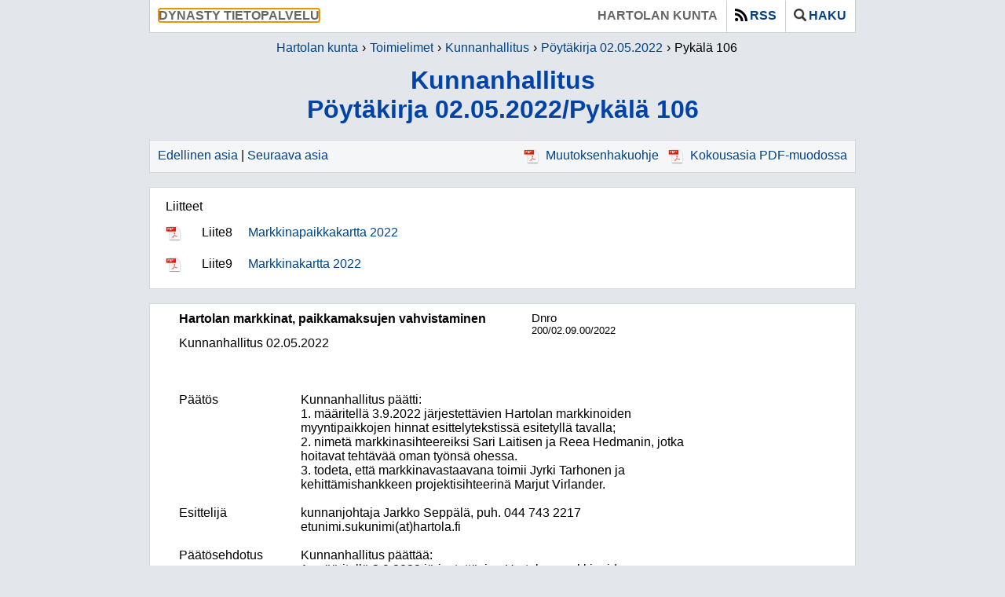

--- FILE ---
content_type: text/html; charset=iso-8859-1
request_url: https://hartola.fi/D10_Julkaisu/cgi/DREQUEST.PHP?page=meetingitem&id=202297-11
body_size: 5109
content:
<!DOCTYPE html>
<html lang="fi">
<head>
    <meta http-equiv="X-UA-Compatible" content="IE=Edge" />
    <meta http-equiv="Content-Type" content="text/html;charset=ISO-8859-1">
    <meta http-equiv="pragma" content="no-cache">
    <meta http-equiv="cache-control" content="no-cache" />

    <title>Kunnanhallitus P&ouml;yt&auml;kirja 02.05.2022/Pyk&auml;l&auml; 106 | Dynasty tietopalvelu : Hartolan kunta</title>

    <link rel="icon" type="image/ico" href="../kuvat/DWEB.ICO" />
    <link rel="shortcut icon" type="image/x-icon" href="../kuvat/DWEB.ICO" />

    <link rel="stylesheet" type="text/css" href="../css/DWEB.CSS" />
    <!--CSS2-->
    <link rel="stylesheet" type="text/css" href="../css/jquery-ui-1.14.1.min.css" />

    <script language="javascript" src="../script/DWEB.JS"></script>
    <script language='javascript' src='../script/DPARENTUPD.JS'></script>
    <script language="javascript" src="../script/jquery-3.7.1.min.js"></script>
    <script language="javascript" src="../script/js.cookie-3.0.5.min.js"></script>
    <script language="javascript" src="../script/jquery-ui-1.14.1.min.js"></script>
    <script language="javascript" src="../script/jquery-ui-datepicker-fi.js"></script>
    <script language="javascript" src="../script/jquery-ui-datepicker-sv.js"></script>
    <!--PARENTUPD-->
    <script language=javascript>
	 gVersion='7.00.030';
	 gApplication='3';
	 gLevel='meetingitem';
	 gSearch='MySQLi';
	 gLang='FIN';
    </script>
    <script language=javascript>
	 var resources = {"openSearch":"Avaa haku","closeSearch":"Sulje haku","expandSearch":"Lis\u00e4\u00e4 hakuehtoja","collapseSearch":"Piilota hakuehtoja","openRss":"N\u00e4yt\u00e4 rss-linkit","closeRss":"Piilota rss-linkit"}
    </script>
</head>

<body onload="init()" onresize="resize()" class="meetings meetingitem ISO-8859-1">
    <div class="content">
        <div class="header" style="display: flex;">
            <div style="display: flex; flex: 1;">
                <span class="header-application">
                    <span tabindex="0">Dynasty tietopalvelu</span>
                </span>
            </div>

            <div class="skiplink-container">
                <a href="#maincontent" class="skiplink" style="background-color: #ffffff;">
                    &nbsp;Siirry suoraan p&auml;&auml;sis&auml;lt&ouml;&ouml;n&nbsp;
                </a>
            </div>

            <div style="display: flex;">
                <span class="header-tenant">
                    <span tabindex="0">Hartolan kunta</span>
                </span>
                
                <span class="header-rss">
                    <a role="button" class="" href="#" onclick="openRSS();">
                        <img alt='' src="../kuvat/icon_rss.png" class="header-image" />RSS
                    </a>
                </span>
                
                <span class="header-search">
                    <a role="button" class="" href="#" onclick="openSearch();">
                        <img alt='' src="../kuvat/icon_search.png" class="header-image" />Haku
                    </a>
                </span>
            </div>
        </div>

        <div class="rss">
            <div class="rssClose">
                <a role="button" href="#" onclick="openRSS();"><img alt='' src="../kuvat/icon_close.png" /></a>
            </div>
            <h2>RSS-linkki</h2><b>Kokousasiat:</b><br><a aria-label='RSS-linkki/Kokousasiat' class='rssLink' href='https://hartola.fi:443/D10_Julkaisu/cgi/DREQUEST.PHP?page=rss/meetingitems&show=30' target='_blank'>https://hartola.fi:443/D10_Julkaisu/cgi/DREQUEST.PHP?page=rss/meetingitems&show=30</a><p><b>Kokoukset:</b><br><a aria-label='RSS-linkki/Kokoukset' class='rssLink' href='https://hartola.fi:443/D10_Julkaisu/cgi/DREQUEST.PHP?page=rss/meetingitems&show=30?page=rss/meetings&show=30' target='_blank'>https://hartola.fi:443/D10_Julkaisu/cgi/DREQUEST.PHP?page=rss/meetingitems&show=30?page=rss/meetings&show=30</a>
        </div>

        <div class="search">
            <div class="searchClose">
                <a role="button" href="#" onclick="openSearch();"><img alt='' src="../kuvat/icon_close.png" /></a>
            </div>
            <h2>Hae kokousasioista</h2><form class='searchForm' method='get' action='../cgi/DREQUEST.PHP' accept-charset='utf-8'><input name='alo' type='hidden' value='1'><input name='page' type='hidden' value='meeting_search'><table class='tbl' cellSpacing='0'>

<tr class='trDat '>
<td   class='txtLeft tcDat thSrch' style='width:50%' colspan='1' ><label for='kas'>Toimielin</label></td>
<td   class='txtLeft tcDat thSrch' style='' colspan='1' ><label for='txt'>Hakusanat</label></td>
<tr class='trDat '>
<td   class='txtLeft tcDat ' style='' colspan='1' ><select name='kas' id='kas'><option value='' selected>Kaikki<option value='Kaavatoimikunta'>Kaavatoimikunta<option value='Keskusvaalilautakunta'>Keskusvaalilautakunta<option value='Kunnanhallitus'>Kunnanhallitus<option value='Sivistys- ja hyvinvointilautakunta'>Sivistys- ja hyvinvointilautakunta<option value='Tarkastuslautakunta'>Tarkastuslautakunta<option value='Tekninen lautakunta'>Tekninen lautakunta<option value='Valtuusto'>Valtuusto<option value='Vanhus- ja vammaisneuvosto'>Vanhus- ja vammaisneuvosto<option value='Ymp&auml;rist&ouml;lautakunta'>Ymp&auml;rist&ouml;lautakunta</select></td>
<td   class='txtLeft tcDat ' style='' colspan='1' ><input name='txt' id='txt' type='text' style='' maxlength='25'></td>
<tr class='trDat '>
<td   class='txtLeft tcDat ' style='' colspan='1' ></td>
<td   class='txtLeft tcDat ' style='' colspan='1' >
        <div role='radiogroup' class='radio-group'>
            
        <div class='radio-container'>
            <input checked name='koh' type='radio' value='1' 
                   class='radio-button' aria-label='Hae Otsikosta'>
            <div onclick='tglRadio(event, "koh", 1);' 
                 class='radio-label'>
                Otsikosta
            </div>
        </div>
    
        <div class='radio-container'>
            <input  name='koh' type='radio' value='2' 
                   class='radio-button' aria-label='Hae Tekstist&auml;'>
            <div onclick='tglRadio(event, "koh", 2);' 
                 class='radio-label'>
                Tekstist&auml;
            </div>
        </div>
    
        </div>
    </td>
<tr class='trDat advSearch'>
<td   class='txtLeft tcDat thSrch' style='' colspan='1' ><label for='pvm'>Kokousp&auml;iv&auml;m&auml;&auml;r&auml;</label></td>
<td   class='txtLeft tcDat thSrch' style='' colspan='1' ><label for='siv'>Rivej&auml; per sivu</label></td>
<tr class='trDat advSearch'>
<td   class='txtLeft tcDat ' style='' colspan='1' ><table class=tbl cellspacing=0> <td style='width:100%;padding:0 5px 0 0;'>  <input id=pvm name=pvm size=15 maxlength=10 type=text> </td> <td style='padding:0;'>  <a role='button' href='#' aria-label='Avaa kalenteri' onclick='showCal("pvm");'>   <img alt='' src='../kuvat/icon_cal.png'>  </a> </td></table></td>
<td   class='txtLeft tcDat ' style='' colspan='1' ><select name='siv' id='siv'><option value='20'>20 rivi&auml;<option value='50' selected>50 rivi&auml;<option value='100'>100 rivi&auml;</select></td>
<tr class='trDat advSearch'>
<td   class='txtLeft tcDat ' style='' colspan='1' >
        <div role='radiogroup' class='radio-group'>
            
        <div class='radio-container'>
            <input checked name='dir' type='radio' value='1' 
                   class='radio-button' aria-label='Hae Uudemmat'>
            <div onclick='tglRadio(event, "dir", 1);' 
                 class='radio-label'>
                Uudemmat
            </div>
        </div>
    
        <div class='radio-container'>
            <input  name='dir' type='radio' value='2' 
                   class='radio-button' aria-label='Hae Vanhemmat'>
            <div onclick='tglRadio(event, "dir", 2);' 
                 class='radio-label'>
                Vanhemmat
            </div>
        </div>
    
        </div>
    </td>
<td   class='txtLeft tcDat ' style='' colspan='1' >
        <div role='radiogroup' class='radio-group'>
            
        <div class='radio-container'>
            <input checked name='jar' type='radio' value='1' 
                   class='radio-button' aria-label='Hae P&auml;iv&auml;m&auml;&auml;r&auml;n mukaan'>
            <div onclick='tglRadio(event, "jar", 1);' 
                 class='radio-label'>
                P&auml;iv&auml;m&auml;&auml;r&auml;n mukaan
            </div>
        </div>
    
        <div class='radio-container'>
            <input  name='jar' type='radio' value='2' 
                   class='radio-button' aria-label='Hae Otsikon mukaan'>
            <div onclick='tglRadio(event, "jar", 2);' 
                 class='radio-label'>
                Otsikon mukaan
            </div>
        </div>
    
        </div>
    </td>
</table>
<table class='tbl' cellSpacing='0'>

<tr class='trDat '>
<td   class='txtLeft tcDat ' style='' colspan='1' ><input type='button' class='btn advBtn' onclick='openAdvSearch();' value='+'></td>
<td   class='txtLeft tcDat txtRight' style='' colspan='1' ><input type='reset' class='btn' onclick='' value='Tyhjenn&auml;'>&nbsp;<input type='submit' class='btn' onclick='' value='Hae'></td>
</table>
</form>
        </div>

        <nav class="breadcrumb" aria-label="breadcrumbs">
            <ul class="breadcrumb-items">
                <li class='breadcrumb-item'><a href='https://www.hartola.fi/'>Hartolan kunta</a></li><li class='breadcrumb-item'><a   href='../cgi/DREQUEST.PHP?page=meeting_handlers&id='>Toimielimet</a></li><li class='breadcrumb-item'><a   href='../cgi/DREQUEST.PHP?page=meetings&id=1'>Kunnanhallitus</a></li><li class='breadcrumb-item'><a   href='../cgi/DREQUEST.PHP?page=meeting&id=202297'>P&ouml;yt&auml;kirja 02.05.2022</a></li><li class='breadcrumb-item'tabindex="0" aria-current='page'>Pyk&auml;l&auml; 106</li>
            </ul>
        </nav>

        <h1 tabindex="0" id="maincontent" class="h1title">
            Kunnanhallitus<br/>P&ouml;yt&auml;kirja 02.05.2022/Pyk&auml;l&auml; 106
            <!--READSPEAKER-->
        </h1>

        <div class="data" style="min-height:50px;">
            <!--DATABEGIN-->
            
<!--PAGEMETA:1|Kunnanhallitus|202297|P&ouml;yt&auml;kirja 02.05.2022|11|Pyk&auml;l&auml; 106||-->
<!--CLIENTMETA:DYNASTY/10.1.0.210503-K/05.05.2022/08:25:00-->
<div class=''>
<table class='tbl navigation' cellSpacing='0'>
<caption class='caption navigation hidden'>Navigointi</caption>
<tr class='trDat trHea'>
<td class='tcDat txtLeft noWrap' style='' colspan=1><a href='../cgi/DREQUEST.PHP?page=meetingitem&id=202297-10'>Edellinen asia</a> | <a href='../cgi/DREQUEST.PHP?page=meetingitem&id=202297-12'>Seuraava asia</a></td>
<td class='tcDat txtLeft txtRight' style='' colspan=1><a class='lnk' target='_blank' href='../kokous/202297-10-0.PDF'><img alt='' class='lnkImg' src='../kuvat/icon_pdf.png' >Muutoksenhakuohje</a>
 <a class='lnk' target='_blank' href='../kokous/202297-11.PDF'><img alt='' class='lnkImg' src='../kuvat/icon_pdf.png' >Kokousasia&nbsp;PDF-muodossa</a>
</td>
</table>
<br/>
<div class='tbl tcDat'>
<table class='tbl attachments' cellSpacing='0'>
<caption class='caption attachments hidden'>Liitteet</caption>
<tr class='trHea attachments hidden'>
<th class='tcHea txtLeft noBrdr' style='' colspan=1>Kuvake</th>
<th class='tcHea txtLeft noBrdr' style='' colspan=1>Numero</th>
<th class='tcHea txtLeft noBrdr' style='' colspan=1>Otsikko</th>
<tr class='trDat trDat'>
<td class='tcDat txtLeft ' style='' colspan=1><img alt='' class='tcImg' src='../kuvat/icon_def.png' onload=loadGif(this,'.PDF')></td>
<td class='tcDat txtLeft ' style='' colspan=1>Liite8</td>
<td class='tcDat txtLeft ' style='' colspan=1><a class='lnk' target='_blank' href='../kokous/202297-11-2088.PDF'>Markkinapaikkakartta 2022</a>
</td>
<tr class='trDat trDat'>
<td class='tcDat txtLeft ' style='' colspan=1><img alt='' class='tcImg' src='../kuvat/icon_def.png' onload=loadGif(this,'.PDF')></td>
<td class='tcDat txtLeft ' style='' colspan=1>Liite9</td>
<td class='tcDat txtLeft ' style='' colspan=1><a class='lnk' target='_blank' href='../kokous/202297-11-2087.PDF'>Markkinakartta 2022</a>
</td>
</table>
</div>
<br/>
<div class='tbl tcDat htmCnt'>
<div><table cellspacing="0" cellpadding="0" style="border-collapse:collapse"><tr><td style="width:329.15pt; padding-right:5.4pt; padding-left:5.4pt; vertical-align:top"><div style="-aw-sdt-tag:'Dynasty_TitleWithNumberOrParagraph'; -aw-sdt-title:'Otsikko'"><p style="margin-top:0pt; margin-bottom:0pt; font-size:12pt"><span style="font-family:Arial; font-weight:bold">Hartolan markkinat, paikkamaksujen vahvistaminen</span></p></div></td><td style="width:130.65pt; padding-right:5.4pt; padding-left:5.4pt; vertical-align:top"><p style="margin-top:0pt; margin-bottom:0pt; font-size:11pt"><span style="font-family:Arial">Dnro</span></p><div style="-aw-sdt-tag:'Dynasty_CaseNumber'; -aw-sdt-title:'diaari'"><p style="margin-top:0pt; margin-bottom:0pt; font-size:10pt"><span style="font-family:Arial">200/02.09.00/2022</span></p></div></td></tr><tr><td colspan="2" style="width:470.6pt; padding-right:5.4pt; padding-left:5.4pt; vertical-align:top"><p style="margin-top:0pt; margin-bottom:0pt; font-size:12pt"><span style="-aw-sdt-tag:'Dynasty_Board'; -aw-sdt-title:'Board'"><span style="font-family:Arial">Kunnanhallitus</span></span><span style="font-family:Arial"> </span><span style="-aw-sdt-tag:'Dynasty_Date'; -aw-sdt-title:'Date'"><span style="font-family:Arial">02.05.2022</span></span><span style="font-family:Arial"> </span></p></td></tr><tr><td style="width:329.15pt; padding-right:5.4pt; padding-left:5.4pt; vertical-align:top"><p style="margin-top:0pt; margin-bottom:0pt; font-size:12pt"><span style="font-family:Arial; font-weight:bold; -aw-import:ignore">&#xa0;</span></p></td><td style="width:130.65pt; padding-right:5.4pt; padding-left:5.4pt; vertical-align:top"><div style="-aw-sdt-tag:'Dynasty_Pulicity'; -aw-sdt-title:'julkisuus'"><p style="margin-top:0pt; margin-bottom:0pt; font-size:11pt"><span style="font-family:Arial; -aw-import:spaces">&#xa0;</span></p></div></td></tr><tr><td style="width:329.15pt; padding-right:5.4pt; padding-left:5.4pt; vertical-align:top"><p style="margin-top:0pt; margin-bottom:0pt; font-size:12pt"><span style="font-family:Arial; font-weight:bold; -aw-import:ignore">&#xa0;</span></p></td><td style="width:130.65pt; padding-right:5.4pt; padding-left:5.4pt; vertical-align:top"><p style="margin-top:0pt; margin-bottom:0pt; font-size:11pt"><span style="-aw-sdt-tag:'Dynasty_SecrecyBasis'; -aw-sdt-title:'SecrecyBasis'"><span style="font-family:Arial; color:#ff0000; -aw-import:spaces">&#xa0; </span></span></p></td></tr></table><p style="margin-top:0pt; margin-bottom:0pt; font-size:12pt"><span style="font-family:Arial; -aw-import:ignore">&#xa0;</span></p><table cellspacing="0" cellpadding="0" style="border-collapse:collapse"><tr><td style="width:116.8pt; padding-right:5.4pt; padding-left:5.4pt; vertical-align:top"><p style="margin-top:0pt; margin-bottom:0pt; font-size:12pt"><span style="font-family:Arial">Päätös</span></p></td><td style="width:343.5pt; padding-right:5.4pt; padding-left:5.4pt; vertical-align:top"><p style="margin-top:0pt; margin-bottom:0pt; font-size:12pt"><span style="-aw-sdt-tag:'Dynasty_Decision'; -aw-sdt-title:'Päätös'"><span style="font-family:Arial">Kunnanhallitus päätti:</span><br /><span style="font-family:Arial">1. määritellä 3.9.2022 järjestettävien Hartolan markkinoiden myyntipaikkojen hinnat esittelytekstissä esitetyllä tavalla;</span><br /><span style="font-family:Arial">2. nimetä markkinasihteereiksi Sari Laitisen ja Reea Hedmanin, jotka hoitavat tehtävää oman työnsä ohessa.</span><br /><span style="font-family:Arial">3. todeta, että markkinavastaavana toimii Jyrki Tarhonen ja kehittämishankkeen projektisihteerinä Marjut Virlander.</span></span></p></td></tr><tr><td style="width:116.8pt; padding-right:5.4pt; padding-left:5.4pt; vertical-align:top"><p style="margin-top:0pt; margin-bottom:0pt; font-size:12pt"><span style="font-family:Arial; -aw-import:ignore">&#xa0;</span></p></td><td style="width:343.5pt; padding-right:5.4pt; padding-left:5.4pt; vertical-align:top"><p style="margin-top:0pt; margin-bottom:0pt; font-size:12pt"><span style="font-family:Arial; -aw-import:ignore">&#xa0;</span></p></td></tr><tr><td style="width:116.8pt; padding-right:5.4pt; padding-left:5.4pt; vertical-align:top"><p style="margin-top:0pt; margin-bottom:0pt; font-size:12pt"><span style="font-family:Arial">Esittelijä</span></p></td><td style="width:343.5pt; padding-right:5.4pt; padding-left:5.4pt; vertical-align:top"><p style="margin-top:0pt; margin-bottom:0pt; font-size:12pt"><span style="font-family:Arial">kunnanjohtaja Jarkko Seppälä, puh. 044</span><span style="font-family:Arial">&#xa0;</span><span style="font-family:Arial">743 2217</span></p></td></tr><tr><td style="width:116.8pt; padding-right:5.4pt; padding-left:5.4pt; vertical-align:top"><p style="margin-top:0pt; margin-bottom:0pt; font-size:12pt"><span style="font-family:Arial; -aw-import:ignore">&#xa0;</span></p></td><td style="width:343.5pt; padding-right:5.4pt; padding-left:5.4pt; vertical-align:top"><p style="margin-top:0pt; margin-bottom:0pt; font-size:12pt"><span style="font-family:Arial">etunimi.sukunimi(at)hartola.fi</span></p></td></tr><tr><td style="width:116.8pt; padding-right:5.4pt; padding-left:5.4pt; vertical-align:top"><p style="margin-top:0pt; margin-bottom:0pt; font-size:12pt"><span style="font-family:Arial; -aw-import:ignore">&#xa0;</span></p></td><td style="width:343.5pt; padding-right:5.4pt; padding-left:5.4pt; vertical-align:top"><p style="margin-top:0pt; margin-bottom:0pt; font-size:12pt"><span style="font-family:Arial; -aw-import:ignore">&#xa0;</span></p></td></tr><tr><td style="width:116.8pt; padding-right:5.4pt; padding-left:5.4pt; vertical-align:top"><p style="margin-top:0pt; margin-bottom:0pt; font-size:12pt"><span style="font-family:Arial">Päätösehdotu</span><span style="font-family:Arial">s</span></p></td><td style="width:343.5pt; padding-right:5.4pt; padding-left:5.4pt; vertical-align:top"><p style="margin-top:0pt; margin-bottom:0pt; font-size:12pt"><span style="-aw-sdt-tag:'Dynasty_Proposal'; -aw-sdt-title:'Päätösehdotus'"><span style="font-family:Arial">Kunnanhallitus päättää:</span><br /><span style="font-family:Arial">1. määritellä 3.9.2022 järjestettävien Hartolan markkinoiden myyntipaikkojen hinnat esittelytekstissä esitetyllä tavalla;</span><br /><span style="font-family:Arial">2. nimetä markkinasihteereiksi Sari Laitisen ja Reea Hedmanin, jotka hoitavat tehtävää oman työnsä ohessa.</span><br /><span style="font-family:Arial">3. todeta, että markkinavastaavana toimii Jyrki Tarhonen ja kehittämishankkeen projektisihteerinä Marjut Virlander.</span></span></p></td></tr><tr><td style="width:116.8pt; padding-right:5.4pt; padding-left:5.4pt; vertical-align:top"><p style="margin-top:0pt; margin-bottom:0pt; font-size:12pt"><span style="font-family:Arial; -aw-import:ignore">&#xa0;</span></p></td><td style="width:343.5pt; padding-right:5.4pt; padding-left:5.4pt; vertical-align:top"><p style="margin-top:0pt; margin-bottom:0pt; font-size:12pt"><span style="font-family:Arial; -aw-import:ignore">&#xa0;</span></p></td></tr><tr><td style="width:116.8pt; padding-right:5.4pt; padding-left:5.4pt; vertical-align:top"><p style="margin-top:0pt; margin-bottom:0pt; font-size:12pt"><span style="font-family:Arial; -aw-import:ignore">&#xa0;</span></p></td><td style="width:343.5pt; padding-right:5.4pt; padding-left:5.4pt; vertical-align:top"><p style="margin-top:0pt; margin-bottom:0pt; font-size:12pt"><span style="font-family:Arial; -aw-import:ignore">&#xa0;</span></p></td></tr><tr style="height:21.1pt"><td style="width:116.8pt; padding-right:5.4pt; padding-left:5.4pt; vertical-align:top"><p style="margin-top:0pt; margin-bottom:0pt; font-size:12pt"><span style="font-family:Arial">Valmistelija</span></p></td><td style="width:343.5pt; padding-right:5.4pt; padding-left:5.4pt; vertical-align:top"><p style="margin-top:0pt; margin-bottom:0pt; font-size:12pt"><span style="font-family:Arial">kunnanjohtaja Jarkko Seppälä, puh. 044</span><span style="font-family:Arial">&#xa0;</span><span style="font-family:Arial">743 2217</span></p></td></tr><tr style="height:21.1pt"><td style="width:116.8pt; padding-right:5.4pt; padding-left:5.4pt; vertical-align:top"><p style="margin-top:0pt; margin-bottom:0pt; font-size:12pt"><span style="font-family:Arial">lisätietojen antaja</span></p></td><td style="width:343.5pt; padding-right:5.4pt; padding-left:5.4pt; vertical-align:top"><p style="margin-top:0pt; margin-bottom:0pt; font-size:12pt"><span style="font-family:Arial">etunimi.sukunimi(at)hartola.fi</span></p></td></tr><tr><td style="width:116.8pt; padding-right:5.4pt; padding-left:5.4pt; vertical-align:top"><p style="margin-top:0pt; margin-bottom:0pt; font-size:12pt"><span style="font-family:Arial; -aw-import:ignore">&#xa0;</span></p></td><td style="width:343.5pt; padding-right:5.4pt; padding-left:5.4pt; vertical-align:top"><p style="margin-top:0pt; margin-bottom:0pt; font-size:12pt"><span style="font-family:Arial; -aw-import:ignore">&#xa0;</span></p></td></tr><tr><td style="width:116.8pt; padding-right:5.4pt; padding-left:5.4pt; vertical-align:top"><p style="margin-top:0pt; margin-bottom:0pt; font-size:12pt"><span style="font-family:Arial">Valmistelu</span></p></td><td style="width:343.5pt; padding-right:5.4pt; padding-left:5.4pt; vertical-align:top"><p style="margin-top:0pt; margin-bottom:0pt; font-size:12pt"><span style="font-family:Arial">Hartolan markkinat järjestetään lauantaina 3.9.2022. Vuosina 2020-2021</span><span style="font-family:Arial"> ei markkinoita ole koronatilanteen johdosta pystytty järjestämään.</span></p><p style="margin-top:0pt; margin-bottom:0pt; font-size:12pt"><span style="font-family:Arial; -aw-import:ignore">&#xa0;</span></p><p style="margin-top:0pt; margin-bottom:0pt; font-size:12pt"><span style="font-family:Arial">Hartolan markkina-alue on laajuudeltaan noin 4 ha. Myyntipaikkoja on noin 500 ja päivän aikana odotetaan käyvän noin 20</span><span style="font-family:Arial">&#xa0;</span><span style="font-family:Arial">000 markkinavierasta. Markkinat toteutetaan tiiviissä yhteistyössä </span><span style="font-family:Arial">paikallisten yhdistysten kanssa.</span></p><p style="margin-top:0pt; margin-bottom:0pt; font-size:12pt"><span style="font-family:Arial; -aw-import:ignore">&#xa0;</span></p><p style="margin-top:0pt; margin-bottom:0pt; font-size:12pt"><span style="font-family:Arial">Edellisiin markkinoihin verrattuna lisävaatimuksia on erityisesti turvallisuuteen, hygieniaan ja opastuksiin liittyvissä kysymyksissä. Nämä on huomioitava mm. järjestyksenvalvojien määrässä, myyntipaikkojen sijoittelussa, </span><span style="font-family:Arial">käsienpesu- ja käsidesipisteiden saatavuudessa, wc-tilojen sijoittelussa ja jätehuollossa.</span></p><p style="margin-top:0pt; margin-bottom:0pt; font-size:12pt"><span style="font-family:Arial; -aw-import:ignore">&#xa0;</span></p><p style="margin-top:0pt; margin-bottom:0pt; font-size:12pt"><span style="font-family:Arial">Hartolan kunta on saanut rahoitusta Hartolan markkinoiden kehittämishankkeeseen, jonka puitteissa kehitystyötä pystytään tekemään hankesuunnitelman mukaisesti.</span></p><p style="margin-top:0pt; margin-bottom:0pt; font-size:12pt"><span style="font-family:Arial; -aw-import:ignore">&#xa0;</span></p><p style="margin-top:0pt; margin-bottom:0pt; font-size:12pt"><span style="font-family:Arial">Mar</span><span style="font-family:Arial">kkinapaikkamaksuja on tarkistettu viimeksi vuonna 2018, eikä vallitsevasta tilanteesta johtuen maksuihin nyt esitetä korotuksia. Tällä pyritään osin vaikuttamaan siihen, että Hartolan markkinat säilyvät kiinnostavana kohteena myös markkinoille saapuville k</span><span style="font-family:Arial">auppiaille.</span></p><p style="margin-top:0pt; margin-bottom:0pt; font-size:12pt"><span style="font-family:Arial; -aw-import:ignore">&#xa0;</span></p><p style="margin-top:0pt; margin-bottom:0pt; font-size:12pt"><span style="font-family:Arial">Markkina-alueen kiinteistöt vastaavat itse piha-alueidensa pysäköinnin valvonnasta ja tarvittavasta aitaamisesta, koska kunnalla ei ole mahdollisuutta yksin valvoa kaikkien kiinteistöjen pihoja. Paikallisten yrittäjien tarpeet huomioidaan aika</span><span style="font-family:Arial">isempien vuosien tapaan. </span></p><p style="margin-top:0pt; margin-bottom:0pt; font-size:12pt"><span style="font-family:Arial; -aw-import:ignore">&#xa0;</span></p><table cellspacing="0" cellpadding="0" style="width:371.22pt; border-collapse:collapse"><tr style="height:30pt"><td colspan="2" style="width:265.5pt; border-right-style:solid; border-right-width:0.75pt; border-bottom-style:solid; border-bottom-width:0.75pt; padding-right:3.12pt; padding-left:3.5pt; vertical-align:bottom"><p style="margin-top:0pt; margin-bottom:0pt; text-align:center; font-size:11pt"><span style="font-weight:bold">MYYNTIPAIKKAHINNASTO</span><br /><span style="font-weight:bold">hinnat sis. alv. 24 %</span></p></td><td style="width:41.8pt; border-top-style:solid; border-top-width:0.75pt; border-right-style:solid; border-right-width:0.75pt; border-bottom-style:solid; border-bottom-width:0.75pt; padding-right:3.12pt; padding-left:3.5pt; vertical-align:bottom"><p style="margin-top:0pt; margin-bottom:0pt; font-size:11pt"><span style="font-weight:bold">Ennakko-laskutus</span></p></td><td style="width:42.55pt; border-top-style:solid; border-top-width:0.75pt; border-right-style:solid; border-right-width:0.75pt; border-bottom-style:solid; border-bottom-width:0.75pt; padding-right:3.12pt; padding-left:3.5pt; vertical-align:bottom"><p style="margin-top:0pt; margin-bottom:0pt; font-size:11pt"><span style="font-weight:bold">Jälki-laskutus</span></p></td></tr><tr style="height:15pt"><td style="width:83.9pt; border-right-style:solid; border-right-width:0.75pt; border-left-style:solid; border-left-width:0.75pt; border-bottom-style:solid; border-bottom-width:0.75pt; padding-right:3.12pt; padding-left:3.12pt; vertical-align:bottom"><p style="margin-top:0pt; margin-bottom:0pt; font-size:11pt"><span style="font-weight:bold">Toripaikat</span></p></td><td style="width:174.6pt; border-right-style:solid; border-right-width:0.75pt; border-bottom-style:solid; border-bottom-width:0.75pt; padding-right:3.12pt; padding-left:3.5pt; vertical-align:bottom"><p style="margin-top:0pt; margin-bottom:0pt; font-size:11pt"><span>&#xa0;</span></p></td><td style="width:41.8pt; border-right-style:solid; border-right-width:0.75pt; border-bottom-style:solid; border-bottom-width:0.75pt; padding-right:3.12pt; padding-left:3.5pt; vertical-align:bottom"><p style="margin-top:0pt; margin-bottom:0pt; font-size:11pt"><span>&#xa0;</span></p></td><td style="width:42.55pt; border-right-style:solid; border-right-width:0.75pt; border-bottom-style:solid; border-bottom-width:0.75pt; padding-right:3.12pt; padding-left:3.5pt; vertical-align:bottom"><p style="margin-top:0pt; margin-bottom:0pt; font-size:11pt"><span>&#xa0;</span></p></td></tr><tr style="height:15pt"><td style="width:83.9pt; padding-right:3.5pt; padding-left:3.5pt; vertical-align:bottom"><p style="margin-top:0pt; margin-bottom:0pt; font-size:11pt"><span style="-aw-import:ignore">&#xa0;</span></p></td><td style="width:174.6pt; border-right-style:solid; border-right-width:0.75pt; border-left-style:solid; border-left-width:0.75pt; border-bottom-style:solid; border-bottom-width:0.75pt; padding-right:3.12pt; padding-left:3.12pt; vertical-align:bottom"><p style="margin-top:0pt; margin-bottom:0pt; font-size:11pt"><span>Ruudut 4x4 m</span></p></td><td style="width:41.8pt; border-right-style:solid; border-right-width:0.75pt; border-bottom-style:solid; border-bottom-width:0.75pt; padding-right:3.12pt; padding-left:3.5pt; vertical-align:bottom"><p style="margin-top:0pt; margin-bottom:0pt; text-align:right; font-size:11pt"><span>60-100 &euro;</span></p></td><td style="width:42.55pt; border-right-style:solid; border-right-width:0.75pt; border-bottom-style:solid; border-bottom-width:0.75pt; padding-right:3.12pt; padding-left:3.5pt; vertical-align:bottom"><p style="margin-top:0pt; margin-bottom:0pt; text-align:right; font-size:11pt"><span>65-120 &euro;</span></p></td></tr><tr style="height:15pt"><td style="width:83.9pt; padding-right:3.5pt; padding-left:3.5pt; vertical-align:bottom"><p style="margin-top:0pt; margin-bottom:0pt; text-align:right; font-size:11pt"><span style="-aw-import:ignore">&#xa0;</span></p></td><td style="width:174.6pt; border-right-style:solid; border-right-width:0.75pt; border-left-style:solid; border-left-width:0.75pt; border-bottom-style:solid; border-bottom-width:0.75pt; padding-right:3.12pt; padding-left:3.12pt; vertical-align:bottom"><p style="margin-top:0pt; margin-bottom:0pt; font-size:11pt"><span>Kulmapaikan lisämaksu</span></p></td><td style="width:41.8pt; border-right-style:solid; border-right-width:0.75pt; border-bottom-style:solid; border-bottom-width:0.75pt; padding-right:3.12pt; padding-left:3.5pt; vertical-align:bottom"><p style="margin-top:0pt; margin-bottom:0pt; text-align:right; font-size:11pt"><span>10 &euro;</span></p></td><td style="width:42.55pt; border-right-style:solid; border-right-width:0.75pt; border-bottom-style:solid; border-bottom-width:0.75pt; padding-right:3.12pt; padding-left:3.5pt; vertical-align:bottom"><p style="margin-top:0pt; margin-bottom:0pt; text-align:right; font-size:11pt"><span>10 &euro;</span></p></td></tr><tr style="height:15pt"><td style="width:83.9pt; border-style:solid; border-width:0.75pt; padding-right:3.12pt; padding-left:3.12pt; vertical-align:bottom"><p style="margin-top:0pt; margin-bottom:0pt; font-size:11pt"><span style="font-weight:bold">Kadunvarsipaikat</span></p></td><td style="width:174.6pt; border-right-style:solid; border-right-width:0.75pt; border-bottom-style:solid; border-bottom-width:0.75pt; padding-right:3.12pt; padding-left:3.5pt; vertical-align:bottom"><p style="margin-top:0pt; margin-bottom:0pt; font-size:11pt"><span>&#xa0;</span></p></td><td style="width:41.8pt; border-right-style:solid; border-right-width:0.75pt; border-bottom-style:solid; border-bottom-width:0.75pt; padding-right:3.12pt; padding-left:3.5pt; vertical-align:bottom"><p style="margin-top:0pt; margin-bottom:0pt; font-size:11pt"><span>&#xa0;</span></p></td><td style="width:42.55pt; border-right-style:solid; border-right-width:0.75pt; border-bottom-style:solid; border-bottom-width:0.75pt; padding-right:3.12pt; padding-left:3.5pt; vertical-align:bottom"><p style="margin-top:0pt; margin-bottom:0pt; font-size:11pt"><span>&#xa0;</span></p></td></tr><tr style="height:15pt"><td style="width:83.9pt; padding-right:3.5pt; padding-left:3.5pt; vertical-align:bottom"><p style="margin-top:0pt; margin-bottom:0pt; font-size:11pt"><span style="-aw-import:ignore">&#xa0;</span></p></td><td style="width:174.6pt; border-right-style:solid; border-right-width:0.75pt; border-left-style:solid; border-left-width:0.75pt; border-bottom-style:solid; border-bottom-width:0.75pt; padding-right:3.12pt; padding-left:3.12pt; vertical-align:bottom"><p style="margin-top:0pt; margin-bottom:0pt; font-size:11pt"><span>Keskustien ja Yhdystien </span><span>risteysalue</span></p></td><td style="width:41.8pt; border-right-style:solid; border-right-width:0.75pt; border-bottom-style:solid; border-bottom-width:0.75pt; padding-right:3.12pt; padding-left:3.5pt; vertical-align:bottom"><p style="margin-top:0pt; margin-bottom:0pt; text-align:right; font-size:11pt"><span>30 &euro;</span></p></td><td style="width:42.55pt; border-right-style:solid; border-right-width:0.75pt; border-bottom-style:solid; border-bottom-width:0.75pt; padding-right:3.12pt; padding-left:3.5pt; vertical-align:bottom"><p style="margin-top:0pt; margin-bottom:0pt; text-align:right; font-size:11pt"><span>35 &euro;</span></p></td></tr><tr style="height:15pt"><td style="width:83.9pt; padding-right:3.5pt; padding-left:3.5pt; vertical-align:bottom"><p style="margin-top:0pt; margin-bottom:0pt; text-align:right; font-size:11pt"><span style="-aw-import:ignore">&#xa0;</span></p></td><td style="width:174.6pt; border-right-style:solid; border-right-width:0.75pt; border-left-style:solid; border-left-width:0.75pt; border-bottom-style:solid; border-bottom-width:0.75pt; padding-right:3.12pt; padding-left:3.12pt; vertical-align:bottom"><p style="margin-top:0pt; margin-bottom:0pt; font-size:11pt"><span>Keskustien ja Yhdystien jalkakäytävä</span></p></td><td style="width:41.8pt; border-right-style:solid; border-right-width:0.75pt; border-bottom-style:solid; border-bottom-width:0.75pt; padding-right:3.12pt; padding-left:3.5pt; vertical-align:bottom"><p style="margin-top:0pt; margin-bottom:0pt; text-align:right; font-size:11pt"><span>25 &euro;</span></p></td><td style="width:42.55pt; border-right-style:solid; border-right-width:0.75pt; border-bottom-style:solid; border-bottom-width:0.75pt; padding-right:3.12pt; padding-left:3.5pt; vertical-align:bottom"><p style="margin-top:0pt; margin-bottom:0pt; text-align:right; font-size:11pt"><span>30 &euro;</span></p></td></tr><tr style="height:15pt"><td style="width:83.9pt; padding-right:3.5pt; padding-left:3.5pt; vertical-align:bottom"><p style="margin-top:0pt; margin-bottom:0pt; text-align:right; font-size:11pt"><span style="-aw-import:ignore">&#xa0;</span></p></td><td style="width:174.6pt; border-right-style:solid; border-right-width:0.75pt; border-left-style:solid; border-left-width:0.75pt; padding-right:3.12pt; padding-left:3.12pt; vertical-align:bottom"><p style="margin-top:0pt; margin-bottom:0pt; font-size:11pt"><span>Vanhan Matkahuollon piha ja muut alueet</span></p></td><td style="width:41.8pt; border-right-style:solid; border-right-width:0.75pt; border-bottom-style:solid; border-bottom-width:0.75pt; padding-right:3.12pt; padding-left:3.5pt; vertical-align:bottom"><p style="margin-top:0pt; margin-bottom:0pt; text-align:right; font-size:11pt"><span>20 &euro;</span></p></td><td style="width:42.55pt; border-right-style:solid; border-right-width:0.75pt; border-bottom-style:solid; border-bottom-width:0.75pt; padding-right:3.12pt; padding-left:3.5pt; vertical-align:bottom"><p style="margin-top:0pt; margin-bottom:0pt; text-align:right; font-size:11pt"><span>25 &euro;</span></p></td></tr><tr style="height:15pt"><td style="width:83.9pt; border-style:solid; border-width:0.75pt; padding-right:3.12pt; padding-left:3.12pt; vertical-align:bottom"><p style="margin-top:0pt; margin-bottom:0pt; font-size:11pt"><span style="font-weight:bold">Ilmapallomyynti</span></p></td><td style="width:174.6pt; border-top-style:solid; border-top-width:0.75pt; border-right-style:solid; border-right-width:0.75pt; border-bottom-style:solid; border-bottom-width:0.75pt; padding-right:3.12pt; padding-left:3.5pt; vertical-align:bottom"><p style="margin-top:0pt; margin-bottom:0pt; font-size:11pt"><span>&#xa0;</span></p></td><td style="width:41.8pt; border-right-style:solid; border-right-width:0.75pt; border-bottom-style:solid; border-bottom-width:0.75pt; padding-right:3.12pt; padding-left:3.5pt; vertical-align:bottom"><p style="margin-top:0pt; margin-bottom:0pt; text-align:right; font-size:11pt"><span>30 &euro;</span></p></td><td style="width:42.55pt; border-right-style:solid; border-right-width:0.75pt; border-bottom-style:solid; border-bottom-width:0.75pt; padding-right:3.12pt; padding-left:3.5pt; vertical-align:bottom"><p style="margin-top:0pt; margin-bottom:0pt; text-align:right; font-size:11pt"><span>35 &euro;</span></p></td></tr><tr style="height:15pt"><td style="width:83.9pt; border-right-style:solid; border-right-width:0.75pt; border-left-style:solid; border-left-width:0.75pt; border-bottom-style:solid; border-bottom-width:0.75pt; padding-right:3.12pt; padding-left:3.12pt; vertical-align:bottom"><p style="margin-top:0pt; margin-bottom:0pt; font-size:11pt"><span style="font-weight:bold">Sähkö</span></p></td><td style="width:174.6pt; border-right-style:solid; border-right-width:0.75pt; border-bottom-style:solid; border-bottom-width:0.75pt; padding-right:3.12pt; padding-left:3.5pt; vertical-align:bottom"><p style="margin-top:0pt; margin-bottom:0pt; font-size:11pt"><span>&#xa0;</span></p></td><td style="width:41.8pt; border-right-style:solid; border-right-width:0.75pt; border-bottom-style:solid; border-bottom-width:0.75pt; padding-right:3.12pt; padding-left:3.5pt; vertical-align:bottom"><p style="margin-top:0pt; margin-bottom:0pt; font-size:11pt"><span>&#xa0;</span></p></td><td style="width:42.55pt; border-right-style:solid; border-right-width:0.75pt; border-bottom-style:solid; border-bottom-width:0.75pt; padding-right:3.12pt; padding-left:3.5pt; vertical-align:bottom"><p style="margin-top:0pt; margin-bottom:0pt; font-size:11pt"><span>&#xa0;</span></p></td></tr><tr style="height:15pt"><td style="width:83.9pt; padding-right:3.5pt; padding-left:3.5pt; vertical-align:bottom"><p style="margin-top:0pt; margin-bottom:0pt; font-size:11pt"><span style="-aw-import:ignore">&#xa0;</span></p></td><td style="width:174.6pt; border-right-style:solid; border-right-width:0.75pt; border-left-style:solid; border-left-width:0.75pt; border-bottom-style:solid; border-bottom-width:0.75pt; padding-right:3.12pt; padding-left:3.12pt; vertical-align:bottom"><p style="margin-top:0pt; margin-bottom:0pt; font-size:11pt"><span>Tavallinen</span></p></td><td style="width:41.8pt; border-right-style:solid; border-right-width:0.75pt; border-bottom-style:solid; border-bottom-width:0.75pt; padding-right:3.12pt; padding-left:3.5pt; vertical-align:bottom"><p style="margin-top:0pt; margin-bottom:0pt; font-size:11pt"><span>&#xa0;</span></p></td><td style="width:42.55pt; border-right-style:solid; border-right-width:0.75pt; border-bottom-style:solid; border-bottom-width:0.75pt; padding-right:3.12pt; padding-left:3.5pt; vertical-align:bottom"><p style="margin-top:0pt; margin-bottom:0pt; text-align:right; font-size:11pt"><span>20 &euro;</span></p></td></tr><tr style="height:15pt"><td style="width:83.9pt; padding-right:3.5pt; padding-left:3.5pt; vertical-align:bottom"><p style="margin-top:0pt; margin-bottom:0pt; text-align:right; font-size:11pt"><span style="-aw-import:ignore">&#xa0;</span></p></td><td style="width:174.6pt; border-right-style:solid; border-right-width:0.75pt; border-left-style:solid; border-left-width:0.75pt; border-bottom-style:solid; border-bottom-width:0.75pt; padding-right:3.12pt; padding-left:3.12pt; vertical-align:bottom"><p style="margin-top:0pt; margin-bottom:0pt; font-size:11pt"><span>Voimavirta</span></p></td><td style="width:41.8pt; border-right-style:solid; border-right-width:0.75pt; border-bottom-style:solid; border-bottom-width:0.75pt; padding-right:3.12pt; padding-left:3.5pt; vertical-align:bottom"><p style="margin-top:0pt; margin-bottom:0pt; font-size:11pt"><span>&#xa0;</span></p></td><td style="width:42.55pt; border-right-style:solid; border-right-width:0.75pt; border-bottom-style:solid; border-bottom-width:0.75pt; padding-right:3.12pt; padding-left:3.5pt; vertical-align:bottom"><p style="margin-top:0pt; margin-bottom:0pt; text-align:right; font-size:11pt"><span>30 &euro;</span></p></td></tr><tr style="height:15pt"><td style="width:83.9pt; padding-right:3.5pt; padding-left:3.5pt; vertical-align:bottom"><p style="margin-top:0pt; margin-bottom:0pt; text-align:right; font-size:11pt"><span style="-aw-import:ignore">&#xa0;</span></p></td><td style="width:174.6pt; padding-right:3.5pt; padding-left:3.5pt; vertical-align:bottom"><p style="margin-top:0pt; margin-bottom:0pt; font-size:10pt"><span style="font-family:'Times New Roman'; -aw-import:ignore">&#xa0;</span></p></td><td style="width:41.8pt; padding-right:3.5pt; padding-left:3.5pt; vertical-align:bottom"><p style="margin-top:0pt; margin-bottom:0pt; font-size:10pt"><span style="font-family:'Times New Roman'; -aw-import:ignore">&#xa0;</span></p></td><td style="width:42.55pt; padding-right:3.5pt; padding-left:3.5pt; vertical-align:bottom"><p style="margin-top:0pt; margin-bottom:0pt; font-size:10pt"><span style="font-family:'Times New Roman'; -aw-import:ignore">&#xa0;</span></p></td></tr><tr style="height:15pt"><td colspan="2" style="width:265.5pt; padding-right:3.5pt; padding-left:3.5pt; vertical-align:bottom"><p style="margin-top:0pt; margin-bottom:0pt; font-size:11pt"><span style="font-weight:bold">Peli- ja näytösteltat, tivolit ja </span><span style="font-weight:bold">anniskelupaikat</span></p></td><td style="width:41.8pt; padding-right:3.5pt; padding-left:3.5pt; vertical-align:bottom"><p style="margin-top:0pt; margin-bottom:0pt; font-size:11pt"><span style="font-weight:bold; -aw-import:ignore">&#xa0;</span></p></td><td style="width:42.55pt; padding-right:3.5pt; padding-left:3.5pt; vertical-align:bottom"><p style="margin-top:0pt; margin-bottom:0pt; font-size:10pt"><span style="font-family:'Times New Roman'; -aw-import:ignore">&#xa0;</span></p></td></tr><tr style="height:15pt"><td style="width:83.9pt; padding-right:3.5pt; padding-left:3.5pt; vertical-align:bottom"><p style="margin-top:0pt; margin-bottom:0pt; font-size:10pt"><span style="font-family:'Times New Roman'; -aw-import:ignore">&#xa0;</span></p></td><td colspan="3" style="width:272.95pt; padding-right:3.5pt; padding-left:3.5pt; vertical-align:bottom"><p style="margin-top:0pt; margin-bottom:0pt; font-size:11pt"><span>Hinta sovitaan erikseen edellä esitetty hintataso huomioiden,</span></p></td></tr><tr style="height:15pt"><td style="width:83.9pt; padding-right:3.5pt; padding-left:3.5pt; vertical-align:bottom"><p style="margin-top:0pt; margin-bottom:0pt; font-size:11pt"><span style="-aw-import:ignore">&#xa0;</span></p></td><td colspan="2" style="width:223.4pt; padding-right:3.5pt; padding-left:3.5pt; vertical-align:bottom"><p style="margin-top:0pt; margin-bottom:0pt; font-size:11pt"><span>vaaditun tilan ja muiden tarpeiden mukaisesti.</span></p></td><td style="width:42.55pt; padding-right:3.5pt; padding-left:3.5pt; vertical-align:bottom"><p style="margin-top:0pt; margin-bottom:0pt; font-size:11pt"><span style="-aw-import:ignore">&#xa0;</span></p></td></tr></table><p style="margin-top:0pt; margin-bottom:0pt; font-size:12pt"><span style="font-family:Arial; -aw-import:ignore">&#xa0;</span></p><p style="margin-top:0pt; margin-bottom:0pt; font-size:12pt"><span style="font-family:Arial">Markkinoiden järjestämisestä vastaa Hartolan kunta. Markkinavastaavana toimii Jyrki Tarhonen.</span><span style="font-family:Arial"> Markkinoiden kehittämishankkeen projektityöntekijänä toimii Marjut Virlander. Lisäksi markkinasihteereinä toimivat Sari Laitinen ja Reea Hedman.</span></p></td></tr><tr><td style="width:116.8pt; padding-right:5.4pt; padding-left:5.4pt; vertical-align:top"><p style="margin-top:0pt; margin-bottom:0pt; font-size:12pt"><span style="font-family:Arial; -aw-import:ignore">&#xa0;</span></p></td><td style="width:343.5pt; padding-right:5.4pt; padding-left:5.4pt; vertical-align:top"><p style="margin-top:0pt; margin-bottom:0pt; font-size:12pt"><span style="font-family:Arial; -aw-import:ignore">&#xa0;</span></p></td></tr><tr><td style="width:116.8pt; padding-right:5.4pt; padding-left:5.4pt; vertical-align:top"><p style="margin-top:0pt; margin-bottom:0pt; font-size:12pt"><span style="font-family:Arial">Muutoksenhaku</span></p></td><td style="width:343.5pt; padding-right:5.4pt; padding-left:5.4pt; vertical-align:top"><p style="margin-top:0pt; margin-bottom:0pt; font-size:12pt"><span style="font-family:Arial">Oikaisuvaatimus</span></p></td></tr><tr><td style="width:116.8pt; padding-right:5.4pt; padding-left:5.4pt; vertical-align:top"><p style="margin-top:0pt; margin-bottom:0pt; font-size:12pt"><span style="font-family:Arial; -aw-import:ignore">&#xa0;</span></p></td><td style="width:343.5pt; padding-right:5.4pt; padding-left:5.4pt; vertical-align:top"><p style="margin-top:0pt; margin-bottom:0pt; font-size:12pt"><span style="font-family:Arial; -aw-import:ignore">&#xa0;</span></p></td></tr><tr><td colspan="2" style="width:471.1pt; padding-right:5.4pt; padding-left:5.4pt; vertical-align:top"><p style="margin-top:0pt; margin-bottom:0pt; font-size:12pt"><span style="font-family:Arial; -aw-import:ignore">&#xa0;</span></p></td></tr></table><p style="margin-top:0pt; margin-bottom:0pt; font-size:12pt"><span style="font-family:Arial; -aw-import:ignore">&#xa0;</span></p></div></div>
<br/>
<table class='tbl navigation' cellSpacing='0'>
<caption class='caption navigation hidden'>Navigointi</caption>
<tr class='trDat trHea'>
<td class='tcDat txtLeft noWrap' style='' colspan=1><a href='../cgi/DREQUEST.PHP?page=meetingitem&id=202297-10'>Edellinen asia</a> | <a href='../cgi/DREQUEST.PHP?page=meetingitem&id=202297-12'>Seuraava asia</a></td>
<td class='tcDat txtLeft txtRight' style='' colspan=1><a class='lnk' target='_blank' href='../kokous/202297-10-0.PDF'><img alt='' class='lnkImg' src='../kuvat/icon_pdf.png' >Muutoksenhakuohje</a>
 <a class='lnk' target='_blank' href='../kokous/202297-11.PDF'><img alt='' class='lnkImg' src='../kuvat/icon_pdf.png' >Kokousasia&nbsp;PDF-muodossa</a>
</td>
</table>
</div>

            <!--DATAEND-->
        </div>

        <div class="footer">
            <A CLASS='co' ID='co' HREF='javascript:co()'>&copy;</A>
        </div>
    </div>
</body>
</html>


--- FILE ---
content_type: text/css
request_url: https://hartola.fi/D10_Julkaisu/css/DWEB.CSS
body_size: 2056
content:
/*V.1 UI VAATIMAT*/
hr {
    height: 1px;
    border: 1px solid #D7D8D9;
}

.tcDat2 {
    vertical-align: top;
    padding-top: 5px;
}

img {
    max-width: 850px;
}

.tblMDoc {
    background: none repeat scroll 0% 0% #FFF;
    width: 100%;
    padding: 3px;
}

center {
    width: 100%;
}

.tcHeaSepa {
    display: none;
}

.tblDoc {
    text-align: center;
    margin: 0px auto;
    padding: 10px;
    background-color: #FFFFFF;
    border: 1px solid #D7D8D9;
}

.tcDoc {
    text-align: left;
    margin: 0px auto;
}

/*V.2*/
html {
    overflow-y: scroll;
    box-sizing: border-box;
}

*, *:before, *:after {
    box-sizing: inherit;
}

body {
    font-size: 1em;
    font-family: Calibri,Arial;
    background: none repeat scroll 0% 0% #E3E7EB;
    padding: 0px;
    margin: 0px;
    overflow: auto !important;
}

a, a:link, a:visited, a:active, a:focus {
    text-decoration: none;
    color: #004285;
}

a:hover {
    text-decoration: underline;
}

select, input {
    font-size: 1em;
}

    select:focus,
    input[type=text]:focus {
        background-color: #cde6f7 !important;
    }

    select option {
        background-color: #ffffff !important;
    }

h1 {
    text-align: center;
    color: #0043A8;
    font-size: 2em;
    margin: 10px 0px 20px 0px;
    font-weight: bold;
}

h2 {
    font-size: 1.5em;
    margin: 0px 0px 15px 0px;
    font-weight: bold;
}

.content {
    max-width: 900px;
    margin: 0px auto;
}

.header {
    overflow: auto;
    border: 1px solid #CBCFD1;
    border-top: 0;
    background: none repeat scroll 0% 0% #FFF;
    color: #666666;
    font-weight: bold;
    text-transform: uppercase;
}

.skiplink-container {
    position: absolute;
    text-align: center;
    width: 100%;
    height: 0;
    left: 0;
    right: 0;
    top: 5px;
}

.skiplink:not(:focus) {
    clip: rect(0 0 0 0);
    clip-path: inset(50%);
    height: 1px;
    overflow: hidden;
    white-space: nowrap;
    width: 1px;
    padding: 0 5px;
}

.header-application {
    padding: 10px;
    border: 1px solid transparent;
}

.header-tenant {
    padding: 10px;
    outline: 0;
    border: 1px solid transparent;
}

.breadcrumb {
    text-align: center;
    margin-top: 10px;
}

.breadcrumb-items {
    padding: 0;
    margin: 0;
}

.breadcrumb-item {
    display: inline-block;
    max-width: 250px;
    white-space: nowrap;
    overflow: hidden;
    text-overflow: ellipsis;
}

.breadcrumb-item br {
    display: none;
}

.breadcrumb-item:before {
    content: "›";
    margin: 0 5px;
}

.UTF-8 .breadcrumb-item:before {
    content: "\203A";
}

.breadcrumb-item:first-child:before {
    content: "";
}

.data {
    border-top: 0;
    margin: 0px;
    border-collapse: collapse;
    overflow: auto;
}

.rss {
    padding: 20px 20px;
    background: none repeat scroll 0% 0% #1956B1;
    color: #ffffff;
    overflow: hidden;
    display: none;
}

a.rssLink {
    color: #ffffff;
}

.search {
    padding: 20px 20px;
    background: none repeat scroll 0% 0% #0043A8;
    color: #ffffff;
    overflow: hidden;
    display: none;
}

.advSearch {
    display: none;
}

.footer {
    padding: 30px;
    text-align: center;
    clear: both;
}

.tbl {
    width: 100%;
}

.data .tbl {
    background: none repeat scroll 0% 0% #FFF;
    border: 1px solid #D7D8D9;
}

.trHea {
    background: none repeat scroll 0% 0% #F5F6F7;
}

.tcHea {
    padding: 10px 10px;
    border-bottom: 1px solid #D7D8D9;
    font-weight: bold;
    vertical-align: top;
}

.trFoo {
    background: none repeat scroll 0% 0% #F5F6F7;
}

.tcFoo {
    padding: 15px 10px;
    border-top: 1px solid #D7D8D9;
}

.thSrch {
    text-transform: uppercase;
    margin: 0px 0px 10px;
    font-weight: bold;
    color: #ffffff;
}

.trDat {
}

.tcDat {
    vertical-align: top;
    padding: 10px 10px;
}

.tcImg {
    vertical-align: top;
    margin-right: 6px;
    width: 20px;
    height: 20px;
}

.lnkImg {
    vertical-align: top;
    margin-left: 8px;
    margin-right: 8px;
    width: 20px;
    height: 20px;
}

.noWrap,
.lnk {
    white-space: nowrap;
}

.rssClose,
.searchClose {
    float: right;
    width: 30px;
    padding: 4px;
}

.rssClose a,
.searchClose a {
    outline: 0;
}

.rssClose a img,
.searchClose a img {
    border: 1px solid transparent;
}

.rssClose a:focus img,
.searchClose a:focus img {
    border: 1px solid #cde6f7 !important;
}

select,
input[type=text] {
    width: 100%;
    height: 1.2em;
    min-height: 30px;
}

input[type=text] {
    padding-left: 3px;
}

.searchForm span {
    color: #ffffff;
    margin-right: 20px;
}

.searchForm th, .searchForm td {
    vertical-align: top;
    padding: 6px;
}

.searchForm ul {
    margin: 0 0 5px 0;
    padding: 0;
}

.searchForm ul li {
    display: inline-block;
}

.addInfo {
    padding: 10px 0;
}

.btn {
    background: none repeat scroll 0% 0% #002F75;
    min-width: 75px;
    color: #ffffff;
    text-transform: uppercase;
    border: 0px none;
    font-family: Calibri,Arial;
    padding: 5px 10px;
    font-weight: bold;
    cursor: pointer;
}

input.btn {
    border: 1px solid transparent;
}

    input.btn:focus {
        border: 1px solid #cde6f7 !important;
    }

.pgImg {
    width: 100%;
}

.tblSepa {
    background: none repeat scroll 0% 0% #F5F6F7;
    border-left: 1px solid #D7D8D9;
    border-right: 1px solid #D7D8D9;
}

.fntNormal {
    font-weight: normal;
}

.fntBold {
    font-weight: bold;
}

.wdth100 {
    width: 100%;
}

.htmCnt {
    padding-left: 30px !important;
    padding-right: 30px !important;
}

.noPadding,
.jpgCnt {
    padding: 0px !important;
}

.txtLeft {
    text-align: left;
}

.txtRight {
    text-align: right;
}

.verticalMiddle {
    vertical-align: middle;
}

.noBrdr {
    border: 0 !important;
}

.hidden {
    display: none;
}

.caption {
    padding: 5px 0px 5px 10px;
    text-align: left;
    background: none repeat scroll 0% 0% #FFF;
    border: 1px solid #D7D8D9;
    border-bottom: 0 !important;
}

.tbl.attachments,
.caption.attachments,
.tbl.suplementaries,
.caption.suplementaries {
    border: 0;
    width: unset;
}

.caption.attachments,
.caption.suplementaries {
    display: table-caption;
}

.trHea.suplementaries,
.trHea.attachments {
    background-color: transparent;
}

.prefix {
    display: block;
}

.accessible .caption.boards,
.accessible .caption.board,
.accessible .caption.meetingitems,
.accessible .caption.participants,
.accessible .caption.searchresults,
.accessible .caption.navigation {
    display: table-caption;
}

/*
.accessible .trHea.suplementaries,
.accessible .trHea.attachments {
    display: table-row;
    background-color: transparent;
}
*/

.ui-widget-header .ui-icon {
    background-image: url(../kuvat/ui-icons_217bc0_256x240.png) !important;
}

.ui-datepicker-prev.ui-corner-all {
    left: 2px !important;
    top: 2px !important;
}

.ui-datepicker-next.ui-corner-all {
    right: 2px !important;
    top: 2px !important;
}

.ui-datepicker td {
    font-family: Calibri,Arial !important;
}

.ui-datepicker td a {
    text-align: center !important;
    margin: 1px;
}

/*V.3*/

.data-part {
    width: 100%;
    background: none repeat scroll 0% 0% #FFF;
    border: 1px solid #D7D8D9;
}

.data-part-caption {
    text-align: left;
    background: none repeat scroll 0% 0% #F5F6F7;
    padding: 10px 10px;
    border-bottom: 1px solid #D7D8D9;
    font-weight: bold;
    vertical-align: top;
}

.data-part-table {
    width: 100%;
    background: none repeat scroll 0% 0% #FFF;
}

.data-part-table.fixed {
    table-layout: fixed;
}

.data-part-table-caption {
    text-align: left;
    background: none repeat scroll 0% 0% #F5F6F7;
    padding: 10px 10px;
    border-bottom: 1px solid #D7D8D9;
    font-weight: bold;
    vertical-align: top;
}

.data-part-table-cell-image {
    vertical-align: middle;
    width: 1em;
    height: 1em;
    margin-bottom: 2px;
    max-width: 25px;
    max-height: 25px;
}

.data-part-block {
    padding: 10px 10px;
}

.data-part-block-htm {
    vertical-align: top;
    padding: 10px 20px;
    overflow-wrap: anywhere;
}

.data-part-block-jpg {
    vertical-align: top;
    padding: 0;
}

.single-line-ellipsis {
    overflow: hidden;
    white-space: nowrap;
    text-overflow: ellipsis;
}

.inline-block {
    display: inline-block;
}

.header-image {
    vertical-align: middle;
    width: 1em;
    height: 1em;
    margin: 0 3px 3px 0;
    max-width: 20px;
    max-height: 20px;
}

.header-search,
.header-rss {
    padding: 10px;
    border: 1px solid transparent;
    border-left: 1px solid #CBCFD1;
    outline: 0;
    white-space: nowrap;
}

.filesize {
    white-space: nowrap;
}

.radio-group .radio-container {
    display: inline-flex;
    align-items: center;
    margin-right: 5px;
}

.radio-group .radio-button {
    height: 20px;
    width: 20px;
    margin: 0 5px 0 0;
    cursor: pointer;
}

.radio-group .radio-label {
    outline: 0;
    display: inline-block;
    cursor: pointer;
}

.filetitle {
    overflow-wrap: anywhere;
    background-image: url(../kuvat/icon_def.png);
    background-repeat: no-repeat;
    background-position-x: 9px;
    background-position-y: 12px;
    background-size: 1.2em;
    padding-left: 2.5em;
}
.filetitle.agenda {
    background-image: url(../kuvat/icon_agenda.png);
}
.filetitle.protocol {
    background-image: url(../kuvat/icon_protocol.png);
}
.filetitle.pdf {
    background-image: url(../kuvat/icon_pdf.png);
}
.filetitle.docx {
    background-image: url(../kuvat/icon_docx.png);
}
.filetitle.pptx {
    background-image: url(../kuvat/icon_pptx.png);
}
.filetitle.xlsx {
    background-image: url(../kuvat/icon_xlsx.png);
}
.filetitle.folder {
    background-image: url(../kuvat/icon_folder.png);
    background-position-y: 10px;
}

.text-italic {
    font-style: italic;
}

.text-wrap {
    white-space: normal;
    overflow-wrap: anywhere;
}

@media only screen and (max-width: 800px) {
    body {
        font-size: 1.1em;
    }
}

@media (forced-colors: active) {
    .breadcrumb-item:before {
        color: CanvasText;
    }
}


--- FILE ---
content_type: application/javascript
request_url: https://hartola.fi/D10_Julkaisu/script/jquery-ui-datepicker-sv.js
body_size: 364
content:
/* Swedish initialisation for the jQuery UI date picker plugin. */
/* Written by Anders Ekdahl ( anders@nomadiz.se). */
( function( factory ) {
	if ( typeof define === "function" && define.amd ) {

		// AMD. Register as an anonymous module.
		define( [ "../widgets/datepicker" ], factory );
	} else {

		// Browser globals
		factory( jQuery.datepicker );
	}
}( function( datepicker ) {

datepicker.regional.sv = {
    closeText: "St&auml;ng",
    prevText: "&#xAB;F&ouml;rra",
    nextText: "N&auml;sta&#xBB;",
	currentText: "Idag",
	monthNames: [ "januari","februari","mars","april","maj","juni",
	"juli","augusti","september","oktober","november","december" ],
	monthNamesShort: [ "jan.","feb.","mars","apr.","maj","juni",
	"juli","aug.","sep.","okt.","nov.","dec." ],
    dayNamesShort: ["s&ouml;n", "m&aring;n", "tis", "ons", "tor", "fre","l&ouml;r" ],
    dayNames: ["s&ouml;ndag", "m&aring;ndag", "tisdag", "onsdag", "torsdag", "fredag","l&ouml;rdag" ],
    dayNamesMin: ["s&ouml;", "m&aring;", "ti", "on", "to", "fr","l&ouml;" ],
	weekHeader: "Ve",
	dateFormat: "yy-mm-dd",
	firstDay: 1,
	isRTL: false,
	showMonthAfterYear: false,
	yearSuffix: "" };
datepicker.setDefaults( datepicker.regional.sv );

return datepicker.regional.sv;

} ) );


--- FILE ---
content_type: application/javascript
request_url: https://hartola.fi/D10_Julkaisu/script/jquery-ui-datepicker-fi.js
body_size: 381
content:
/* Finnish initialisation for the jQuery UI date picker plugin. */
/* Written by Harri KilpiÃ¶ (harrikilpio@gmail.com). */
(function (factory) {
    if (typeof define === "function" && define.amd) {

        // AMD. Register as an anonymous module.
        define(["../widgets/datepicker"], factory);
    } else {

        // Browser globals
        factory(jQuery.datepicker);
    }
}(function (datepicker) {

    datepicker.regional.fi = {
        closeText: "Sulje",
        prevText: "&#xAB;Edellinen",
        nextText: "Seuraava&#xBB;",
        currentText: "T&auml;n&auml;&auml;n",
        monthNames: ["Tammikuu", "Helmikuu", "Maaliskuu", "Huhtikuu", "Toukokuu", "Kes&auml;kuu",
            "Hein&auml;kuu", "Elokuu", "Syyskuu", "Lokakuu", "Marraskuu", "Joulukuu"],
        monthNamesShort: ["Tammi", "Helmi", "Maalis", "Huhti", "Touko", "Kes&auml;",
            "Hein&auml;", "Elo", "Syys", "Loka", "Marras", "Joulu"],
        dayNamesShort: ["Su", "Ma", "Ti", "Ke", "To", "Pe", "La"],
        dayNames: ["Sunnuntai", "Maanantai", "Tiistai", "Keskiviikko", "Torstai", "Perjantai", "Lauantai"],
        dayNamesMin: ["Su", "Ma", "Ti", "Ke", "To", "Pe", "La"],
        weekHeader: "Vk",
        dateFormat: "d.m.yy",
        firstDay: 1,
        isRTL: false,
        showMonthAfterYear: false,
        yearSuffix: ""
    };
    datepicker.setDefaults(datepicker.regional.fi);

    return datepicker.regional.fi;

}));


--- FILE ---
content_type: application/javascript
request_url: https://hartola.fi/D10_Julkaisu/script/DPARENTUPD.JS
body_size: -27
content:
function updateParent(strIType, strP1, strP2, strP3, strP4, strP5, strP6, strP7) {
    //console.log("Parametrit: " + strIType + " / " + strP1 + " / " + strP2 + " / " + strP3 + " / " + strP4 + " / " + strP5 + " / " + strP6 + " / " + strP7)
    try {
        parent.updateParent(strIType, strP1, strP2, strP3, strP4, strP5, strP6, strP7);
    }
    catch (e) { alert("Virhe 'updateParent()' -kutsussa: " + e.description); }
}

--- FILE ---
content_type: application/javascript
request_url: https://hartola.fi/D10_Julkaisu/script/DWEB.JS
body_size: 895
content:
/* eslint-disable eqeqeq */
/* eslint-disable no-empty */

function openSearch() {
    $(".search").toggle();
    if ($(".search").css("display") == "none") {
        $(".header-search a").attr("aria-label", resources.openSearch);
        setCookie("search", "off");
    }
    else {
        $(".header-search a").attr("aria-label", resources.closeSearch);
        setCookie("search", "on");
    }
}

function openAdvSearch() {
    $(".advSearch").toggle();
    if ($(".advSearch").css("display") == "none") {
        $(".advBtn").val("+");
        $(".advBtn").attr("aria-label", resources.expandSearch);
        setCookie("search", "on");
    }
    else {
        $(".advBtn").val("-");
        $(".advBtn").attr("aria-label", resources.collapseSearch);
        setCookie("search", "adv");
    }
}

function openRSS(app) {
    $(".rss").toggle();
    if ($(".rss").css("display") == "none") {
        $(".header-rss a").attr("aria-label", resources.openRss);
    }
    else {
        $(".header-rss a").attr("aria-label", resources.closeRss);
    }
}

function co() {
    try {
        window.open("http://www.innofactor.fi", "_top");
    } catch (e) { }
}

function showCal(id) {
    $("#" + id).datepicker("show");
}

function init() {
    try {
        resize();

        if (gSearch == "") {
            $(".header-rss").hide();
            $(".header-search").hide();
        }

        $("#pvm").datepicker
            ({
                dateFormat: "dd.mm.yy",
                firstDay: 1
            });
        //.datepicker("setDate", new Date());

        $("#dpvm").datepicker
            ({
                dateFormat: "dd.mm.yy",
                firstDay: 1
            });

        switch (gLang) {
            case "SWE":
                $.datepicker.setDefaults($.datepicker.regional["sv"]);
                break;
            default:
                $.datepicker.setDefaults($.datepicker.regional["fi"]);
                break;
        }

        switch (getCookie("search")) {
            case "adv":
                openSearch();
                openAdvSearch();
                break;
            case "on":
                openSearch();
                $(".advBtn").attr("aria-label", resources.expandSearch);
                break;
            case "off":
                $(".header-search a").attr("aria-label", resources.openSearch);
                $(".advBtn").attr("aria-label", resources.expandSearch);
                break;
            default:
                if (gApplication == "7") {
                    openSearch();
                }
                break;
        }

        $(".searchClose a").attr("aria-label", resources.closeSearch);
        $(".rssClose a").attr("aria-label", resources.closeRss);

        $(".header-rss a").attr("aria-label", resources.openRss);
        $("#tzo").val(new Date().getTimezoneOffset());
        $("#co").html("&copy; Innofactor Plc");

        $(".header-application > span").focus();
    } catch (e) { }
}

function resize() {
    if ($(window).width() > 600) {
        $(".header-application").show();
        $(".header-tenant").show();
        return;
    }
    if ($(window).width() > 400) {
        $(".header-application").show();
        $(".header-tenant").hide();
        return;
    }
    $(".header-application").hide();
    $(".header-tenant").hide();
}

function getCookie(name) {
    return Cookies.get(name + gApplication);
}

function setCookie(name, value) {
    Cookies.set(name + gApplication, value, { path: '/' });
}

function loadGif(e, type) {
    try {
        var url;
        switch (type.toUpperCase()) {
            case '.PPT':
            case '.PPTX':
                url = "icon_pptx.png";
                break;
            case '.XLS':
            case '.XLSX':
                url = "icon_xlsx.png";
                break;
            case '.DOC':
            case '.DOCX':
                url = "icon_docx.png";
                break;
            case '.PDF':
                url = "icon_pdf.png";
                break;
            default:
                url = "icon_def.png";
                break;
        }
        if (e.src.indexOf(url) < 0)
            e.src = "../kuvat/" + url;
    } catch (e) { }
}

function setText(e, v) {
    $("[name=" + e + "]").val(v);
}

function setRadio(e, v) {
    $("input:radio[name='" + e + "']").filter("[value='" + v + "']").prop("checked", true);
}

function tglRadio(e, k, v) {
    try {
        setRadio(k, v);
        if (e.stopPropagation) {
            e.stopPropagation();
            e.preventDefault();
        }
        return false;
    } catch (e) { }
}
